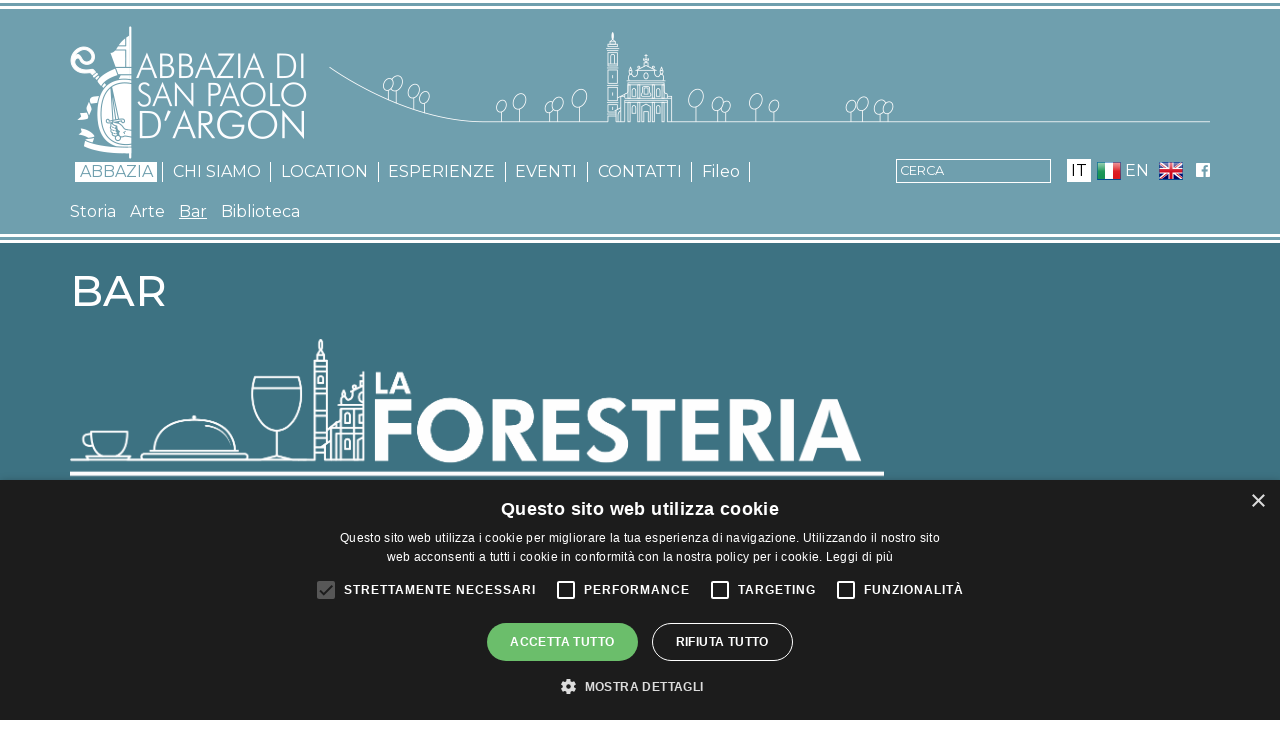

--- FILE ---
content_type: text/html; charset=UTF-8
request_url: https://www.fileo.it/abbazia/abbazia/bar
body_size: 11531
content:
<!DOCTYPE html>
<html lang="it" dir="ltr">
  <head>
  
<!-- Google Tag Manager -->
<script>(function(w,d,s,l,i){w[l]=w[l]||[];w[l].push({'gtm.start':
new Date().getTime(),event:'gtm.js'});var f=d.getElementsByTagName(s)[0],
j=d.createElement(s),dl=l!='dataLayer'?'&l='+l:'';j.async=true;j.src=
'https://www.googletagmanager.com/gtm.js?id='+i+dl;f.parentNode.insertBefore(j,f);
})(window,document,'script','dataLayer','GTM-P8PWM7P');</script>
<!-- End Google Tag Manager -->
  
    <meta charset="utf-8" />
<meta name="Generator" content="Drupal 8 (https://www.drupal.org)" />
<meta name="MobileOptimized" content="width" />
<meta name="HandheldFriendly" content="true" />
<meta name="viewport" content="width=device-width, initial-scale=1, shrink-to-fit=no" />
<meta http-equiv="x-ua-compatible" content="ie=edge" />
<link rel="alternate" hreflang="it" href="https://www.fileo.it/abbazia/abbazia/bar" />
<link rel="alternate" hreflang="en" href="https://www.fileo.it/en/abbey/abbey/bar" />
<link rel="canonical" href="/abbazia/abbazia/bar" />
<link rel="shortlink" href="/node/490" />
<link rel="revision" href="/abbazia/abbazia/bar" />

    <title>Bar | Abbazia di San Paolo d&#039;Argon</title>
    <link rel="stylesheet" href="/core/modules/system/css/components/ajax-progress.module.css?ru6g92" media="all" />
<link rel="stylesheet" href="/core/modules/system/css/components/align.module.css?ru6g92" media="all" />
<link rel="stylesheet" href="/core/modules/system/css/components/autocomplete-loading.module.css?ru6g92" media="all" />
<link rel="stylesheet" href="/core/modules/system/css/components/fieldgroup.module.css?ru6g92" media="all" />
<link rel="stylesheet" href="/core/modules/system/css/components/container-inline.module.css?ru6g92" media="all" />
<link rel="stylesheet" href="/core/modules/system/css/components/clearfix.module.css?ru6g92" media="all" />
<link rel="stylesheet" href="/core/modules/system/css/components/details.module.css?ru6g92" media="all" />
<link rel="stylesheet" href="/core/modules/system/css/components/hidden.module.css?ru6g92" media="all" />
<link rel="stylesheet" href="/core/modules/system/css/components/item-list.module.css?ru6g92" media="all" />
<link rel="stylesheet" href="/core/modules/system/css/components/js.module.css?ru6g92" media="all" />
<link rel="stylesheet" href="/core/modules/system/css/components/nowrap.module.css?ru6g92" media="all" />
<link rel="stylesheet" href="/core/modules/system/css/components/position-container.module.css?ru6g92" media="all" />
<link rel="stylesheet" href="/core/modules/system/css/components/progress.module.css?ru6g92" media="all" />
<link rel="stylesheet" href="/core/modules/system/css/components/reset-appearance.module.css?ru6g92" media="all" />
<link rel="stylesheet" href="/core/modules/system/css/components/resize.module.css?ru6g92" media="all" />
<link rel="stylesheet" href="/core/modules/system/css/components/sticky-header.module.css?ru6g92" media="all" />
<link rel="stylesheet" href="/core/modules/system/css/components/system-status-counter.css?ru6g92" media="all" />
<link rel="stylesheet" href="/core/modules/system/css/components/system-status-report-counters.css?ru6g92" media="all" />
<link rel="stylesheet" href="/core/modules/system/css/components/system-status-report-general-info.css?ru6g92" media="all" />
<link rel="stylesheet" href="/core/modules/system/css/components/tabledrag.module.css?ru6g92" media="all" />
<link rel="stylesheet" href="/core/modules/system/css/components/tablesort.module.css?ru6g92" media="all" />
<link rel="stylesheet" href="/core/modules/system/css/components/tree-child.module.css?ru6g92" media="all" />
<link rel="stylesheet" href="/core/modules/views/css/views.module.css?ru6g92" media="all" />
<link rel="stylesheet" href="/sites/all/modules/back_to_top/css/back_to_top.css?ru6g92" media="all" />
<link rel="stylesheet" href="/sites/all/modules/better_exposed_filters/css/better_exposed_filters.css?ru6g92" media="all" />
<link rel="stylesheet" href="/sites/all/modules/cheeseburger_menu/css/cheeseburger_menu.css?ru6g92" media="all" />
<link rel="stylesheet" href="/sites/all/themes/bootstrap_barrio/css/components/node.css?ru6g92" media="all" />
<link rel="stylesheet" href="/sites/all/themes/bootstrap_sass/css/style.css?ru6g92" media="all" />
<link rel="stylesheet" href="/sites/all/themes/bootstrap_sass/css/jquery.flipster.min.css?ru6g92" media="all" />
<link rel="stylesheet" href="/sites/all/themes/bootstrap_barrio/css/components/form.css?ru6g92" media="all" />
<link rel="stylesheet" href="//use.fontawesome.com/releases/v5.7.2/css/all.css" media="all" />



<script type="text/javascript" charset="UTF-8" src="//cdn.cookie-script.com/s/a6ad389336b7826ff1cc18c4bf20e1c0.js"></script>


    <script type="application/json" data-drupal-selector="drupal-settings-json">{"path":{"baseUrl":"\/","scriptPath":null,"pathPrefix":"","currentPath":"node\/490","currentPathIsAdmin":false,"isFront":false,"currentLanguage":"it"},"pluralDelimiter":"\u0003","ajaxPageState":{"libraries":"back_to_top\/back_to_top_icon,back_to_top\/back_to_top_js,better_exposed_filters\/auto_submit,better_exposed_filters\/general,bootstrap_barrio\/fontawesome,bootstrap_barrio\/form,bootstrap_barrio\/global-styling,bootstrap_barrio\/links,bootstrap_barrio\/node,bootstrap_sass\/global-styling,cheeseburger_menu\/cheeseburger_menu,cheeseburger_menu\/cheeseburger_menu.css,cheeseburger_menu\/cheeseburger_menu.js,core\/html5shiv,parallax_bg\/parallax_bg,system\/base,views\/views.ajax,views\/views.module","theme":"bootstrap_sass","theme_token":null},"ajaxTrustedUrl":{"\/cerca-abbazia":true},"back_to_top":{"back_to_top_button_trigger":100,"back_to_top_prevent_on_mobile":true,"back_to_top_prevent_in_admin":false,"back_to_top_button_type":"image","back_to_top_button_text":"Back to top"},"parallax_bg":[{"selector":".wrapper-header","position":"50%","speed":"0.3"}],"views":{"ajax_path":"\/views\/ajax","ajaxViews":{"views_dom_id:654b90ec46e8a2d6f2b301d7701895c0af7887c96f79a93544794571b89aab21":{"view_name":"figli","view_display_id":"block_7","view_args":"490","view_path":"\/abbazia\/abbazia\/bar","view_base_path":null,"view_dom_id":"654b90ec46e8a2d6f2b301d7701895c0af7887c96f79a93544794571b89aab21","pager_element":0}}},"collapsibleMenu":1,"interactiveParentMenu":0,"headerHeight":"0","instant_show":true,"headerPadding":0,"breakpoints":[],"activeBreakpoints":[],"user":{"uid":0,"permissionsHash":"932be089b4fbbec9d53d518150d4c89b2aeb5639e340daffd58e93b3427cf092"}}</script>

<!--[if lte IE 8]>
<script src="/core/assets/vendor/html5shiv/html5shiv.min.js?v=3.7.3"></script>
<![endif]-->
<script src="/core/assets/vendor/domready/ready.min.js?v=1.0.8"></script>
<script src="/core/assets/vendor/jquery/jquery.min.js?v=3.2.1"></script>
<script src="/core/misc/drupalSettingsLoader.js?v=8.6.10"></script>
<script src="/sites/default/files/languages/it_YRov4xzZsdtr2SowHN3v2G6j6-RuA2bayskzsrN9_IY.js?ru6g92"></script>
<script src="/core/misc/drupal.js?v=8.6.10"></script>
<script src="/core/misc/drupal.init.js?v=8.6.10"></script>
<script src="/sites/all/themes/bootstrap_sass/js/popper.min.js?v=8.6.10"></script>
<script src="/sites/all/themes/bootstrap_sass/js/bootstrap.min.js?v=8.6.10"></script>
<script src="/sites/all/themes/bootstrap_sass/js/global.js?v=8.6.10"></script>
<script src="/sites/all/themes/bootstrap_sass/js/toggle.js?v=8.6.10"></script>
<script src="/sites/all/themes/bootstrap_sass/js/jquery.flipster.min.js?v=8.6.10"></script>


  </head>
  <body class="layout-no-sidebars page-node-490 path-node node--type-pagina" >
  <!-- Google Tag Manager (noscript) -->
<noscript><iframe src="https://www.googletagmanager.com/ns.html?id=GTM-P8PWM7P"
height="0" width="0" style="display:none;visibility:hidden"></iframe></noscript>
<!-- End Google Tag Manager (noscript) -->
<div class="conttot 
  
        
    padre106

  
    padre106

  
    padre106

  
    padre106



  
">

    <a href="#main-content" class="visually-hidden focusable skip-link">
      Salta al contenuto principale
    </a>
    
      <div class="dialog-off-canvas-main-canvas" data-off-canvas-main-canvas>
    

<div class="hamburger">
  <section class="region region-hamburger">
    <div id="block-cheeseburgermenu" class="block block-cheeseburger-menu block-cheesebuger-menu-block">
  
    
      <div class="content">
      <div class="cheeseburger-menu__trigger"></div><div class="cheeseburger-menu__wrapper"><div class="cheeseburger-menu__navigation">
    <ul class="cheeseburger-menu__navigation-list">
                    <li class="cheeseburger-menu__navigation-list-item cheeseburger-menu__navigation-list-item--main" data-drupal-selector="cheeseburger-menu--main">
                            <span>Menu</span>
                        </li>
            </ul>
</div>

<div class="cheeseburger-menu__menus">

<div class="cheeseburger-menu__menu cheeseburger-menu__menu--main"
     data-drupal-selector="cheeseburger-menu--main">
    <span class="cheeseburger-menu__menu-list-trigger"></span>
            <div class="cheeseburger-menu__menu-title">Menu</div>
        <ul class="cheeseburger-menu__menu-list">
                                                                                            <li class="cheeseburger-menu__menu-list-item ">
                                <a href="/"
                   class="cheeseburger-menu__menu-list-item-link ">Home</a>
                        
            </li>
        


                                                                                <li class="cheeseburger-menu__menu-list-item cheeseburger-menu__menu-list-item--parent cheeseburger-menu__menu-list-item--expanded ">
                                <span class="cheeseburger-menu__menu-list-item-link cheeseburger-menu__menu-list-item-link--span ">Abbazia</span>
                                <ul>
                                                                                                                                            <li class="cheeseburger-menu__menu-list-item cheeseburger-menu__menu-list-item--child cheeseburger-menu__menu-list-item--expanded ">
                
                                <a href="/abbazia/abbazia"
                   class="cheeseburger-menu__menu-list-item-link ">Abbazia</a>
                                <ul>
                                                                                                                                                <li class="cheeseburger-menu__menu-list-item cheeseburger-menu__menu-list-item--child ">
                
                                <a href="/abbazia/abbazia/storia"
                   class="cheeseburger-menu__menu-list-item-link ">Storia</a>
                        
                </li>

                                                                                                                                                <li class="cheeseburger-menu__menu-list-item cheeseburger-menu__menu-list-item--child ">
                
                                <a href="/abbazia/abbazia/arte"
                   class="cheeseburger-menu__menu-list-item-link ">Arte</a>
                        
                </li>

                                                                                                                                                <li class="cheeseburger-menu__menu-list-item cheeseburger-menu__menu-list-item--child active">
                
                                <a href="/abbazia/abbazia/bar"
                   class="cheeseburger-menu__menu-list-item-link active">Bar</a>
                        
                </li>

                                                                                                                                                <li class="cheeseburger-menu__menu-list-item cheeseburger-menu__menu-list-item--child ">
                
                                <a href="/abbazia/abbazia/biblioteca"
                   class="cheeseburger-menu__menu-list-item-link ">Biblioteca</a>
                        
                </li>

                    </ul>
    
                </li>

                                                                                                                                            <li class="cheeseburger-menu__menu-list-item cheeseburger-menu__menu-list-item--child cheeseburger-menu__menu-list-item--expanded ">
                
                                <a href="/abbazia/chi-siamo"
                   class="cheeseburger-menu__menu-list-item-link ">Chi siamo</a>
                                <ul>
                                                                                                                                                <li class="cheeseburger-menu__menu-list-item cheeseburger-menu__menu-list-item--child ">
                
                                <a href="/abbazia/chi-siamo/dicono-di-noi"
                   class="cheeseburger-menu__menu-list-item-link ">Dicono di noi</a>
                        
                </li>

                    </ul>
    
                </li>

                                                                                                                                            <li class="cheeseburger-menu__menu-list-item cheeseburger-menu__menu-list-item--child cheeseburger-menu__menu-list-item--expanded ">
                
                                <a href="/abbazia/location"
                   class="cheeseburger-menu__menu-list-item-link ">Location</a>
                                <ul>
                                                                                                                                                <li class="cheeseburger-menu__menu-list-item cheeseburger-menu__menu-list-item--child ">
                
                                <a href="/abbazia/location/matrimoni-e-cerimonie-religiose"
                   class="cheeseburger-menu__menu-list-item-link ">Matrimoni e cerimonie religiose</a>
                        
                </li>

                                                                                                                                                <li class="cheeseburger-menu__menu-list-item cheeseburger-menu__menu-list-item--child ">
                
                                <a href="/abbazia/location/ritiri-spirituali"
                   class="cheeseburger-menu__menu-list-item-link ">Ritiri spirituali</a>
                        
                </li>

                                                                                                                                                <li class="cheeseburger-menu__menu-list-item cheeseburger-menu__menu-list-item--child ">
                
                                <a href="/abbazia/location/business-e-convegni"
                   class="cheeseburger-menu__menu-list-item-link ">Business e convegni</a>
                        
                </li>

                                                                                                                                                <li class="cheeseburger-menu__menu-list-item cheeseburger-menu__menu-list-item--child ">
                
                                <a href="/abbazia/location/mostre-e-spettacoli"
                   class="cheeseburger-menu__menu-list-item-link ">Mostre e spettacoli</a>
                        
                </li>

                                                                                                                                                <li class="cheeseburger-menu__menu-list-item cheeseburger-menu__menu-list-item--child ">
                
                                <a href="/abbazia/location/set-e-shooting"
                   class="cheeseburger-menu__menu-list-item-link ">Set &amp; Shooting</a>
                        
                </li>

                                                                                                                                                <li class="cheeseburger-menu__menu-list-item cheeseburger-menu__menu-list-item--child ">
                
                                <a href="/abbazia/location/prenota-il-tuo-evento"
                   class="cheeseburger-menu__menu-list-item-link ">Prenota il tuo evento</a>
                        
                </li>

                    </ul>
    
                </li>

                                                                                                                                            <li class="cheeseburger-menu__menu-list-item cheeseburger-menu__menu-list-item--child cheeseburger-menu__menu-list-item--expanded ">
                
                                <a href="/home/labbazia/esperienze"
                   class="cheeseburger-menu__menu-list-item-link ">Esperienze</a>
                                <ul>
                                                                                                                                            <li class="cheeseburger-menu__menu-list-item cheeseburger-menu__menu-list-item--child cheeseburger-menu__menu-list-item--expanded ">
                
                                <a href="/abbazia/esperienze/visite-guidate"
                   class="cheeseburger-menu__menu-list-item-link ">Visite guidate</a>
                                <ul>
                                                                                                                                                <li class="cheeseburger-menu__menu-list-item cheeseburger-menu__menu-list-item--child ">
                
                                <a href="/abbazia/esperienze/visite-guidate/visita-guidata-19102025"
                   class="cheeseburger-menu__menu-list-item-link ">Guided tour - 19.10.2025</a>
                        
                </li>

                                                                                                                                                <li class="cheeseburger-menu__menu-list-item cheeseburger-menu__menu-list-item--child ">
                
                                <a href="/abbazia/esperienze/visite-guidate/visita-guidata-01022025"
                   class="cheeseburger-menu__menu-list-item-link ">Visita Guidata - 01.02.2025</a>
                        
                </li>

                                                                                                                                                <li class="cheeseburger-menu__menu-list-item cheeseburger-menu__menu-list-item--child ">
                
                                <a href="/abbazia/esperienze/visite-guidate/visita-guidata-01092024"
                   class="cheeseburger-menu__menu-list-item-link ">Visita Guidata - 01.09.2024</a>
                        
                </li>

                                                                                                                                                <li class="cheeseburger-menu__menu-list-item cheeseburger-menu__menu-list-item--child ">
                
                                <a href="/abbazia/esperienze/visite-guidate/visita-guidata-01112025"
                   class="cheeseburger-menu__menu-list-item-link ">Visita Guidata - 01.11.2025</a>
                        
                </li>

                                                                                                                                                <li class="cheeseburger-menu__menu-list-item cheeseburger-menu__menu-list-item--child ">
                
                                <a href="/abbazia/esperienze/visite-guidate/visita-guidata-02062024"
                   class="cheeseburger-menu__menu-list-item-link ">Visita Guidata - 02.06.2024</a>
                        
                </li>

                                                                                                                                                <li class="cheeseburger-menu__menu-list-item cheeseburger-menu__menu-list-item--child ">
                
                                <a href="/abbazia/esperienze/visite-guidate/visita-guidata-03032024"
                   class="cheeseburger-menu__menu-list-item-link ">Visita Guidata - 03.03.2024</a>
                        
                </li>

                                                                                                                                                <li class="cheeseburger-menu__menu-list-item cheeseburger-menu__menu-list-item--child ">
                
                                <a href="/abbazia/esperienze/visite-guidate/visita-guidata-03112024"
                   class="cheeseburger-menu__menu-list-item-link ">Visita Guidata - 03.11.2024</a>
                        
                </li>

                                                                                                                                                <li class="cheeseburger-menu__menu-list-item cheeseburger-menu__menu-list-item--child ">
                
                                <a href="/abbazia/esperienze/visite-guidate/visita-guidata-04022024"
                   class="cheeseburger-menu__menu-list-item-link ">Visita Guidata - 04.02.2024</a>
                        
                </li>

                                                                                                                                                <li class="cheeseburger-menu__menu-list-item cheeseburger-menu__menu-list-item--child ">
                
                                <a href="/abbazia/esperienze/visite-guidate/visita-guidata-05102025"
                   class="cheeseburger-menu__menu-list-item-link ">Visita Guidata - 05.10.2025</a>
                        
                </li>

                                                                                                                                                <li class="cheeseburger-menu__menu-list-item cheeseburger-menu__menu-list-item--child ">
                
                                <a href="/abbazia/esperienze/visite-guidate/visita-guidata-06102024"
                   class="cheeseburger-menu__menu-list-item-link ">Visita Guidata - 06.10.2024</a>
                        
                </li>

                                                                                                                                                <li class="cheeseburger-menu__menu-list-item cheeseburger-menu__menu-list-item--child ">
                
                                <a href="/abbazia/esperienze/visite-guidate/visita-guidata-07022026"
                   class="cheeseburger-menu__menu-list-item-link ">Visita Guidata - 07.02.2026</a>
                        
                </li>

                                                                                                                                                <li class="cheeseburger-menu__menu-list-item cheeseburger-menu__menu-list-item--child ">
                
                                <a href="/abbazia/esperienze/visite-guidate/visita-guidata-07042024"
                   class="cheeseburger-menu__menu-list-item-link ">Visita Guidata - 07.04.2024</a>
                        
                </li>

                                                                                                                                                <li class="cheeseburger-menu__menu-list-item cheeseburger-menu__menu-list-item--child ">
                
                                <a href="/abbazia/esperienze/visite-guidate/visita-guidata-07092025"
                   class="cheeseburger-menu__menu-list-item-link ">Visita Guidata - 07.09.2025</a>
                        
                </li>

                                                                                                                                                <li class="cheeseburger-menu__menu-list-item cheeseburger-menu__menu-list-item--child ">
                
                                <a href="/abbazia/esperienze/visite-guidate/visita-guidata-15092024"
                   class="cheeseburger-menu__menu-list-item-link ">Visita Guidata - 15.09.2024</a>
                        
                </li>

                                                                                                                                                <li class="cheeseburger-menu__menu-list-item cheeseburger-menu__menu-list-item--child ">
                
                                <a href="/abbazia/esperienze/visite-guidate/visita-guidata-15122024"
                   class="cheeseburger-menu__menu-list-item-link ">Visita Guidata - 15.12.2024</a>
                        
                </li>

                                                                                                                                                <li class="cheeseburger-menu__menu-list-item cheeseburger-menu__menu-list-item--child ">
                
                                <a href="/abbazia/esperienze/visite-guidate/visita-guidata-16022025"
                   class="cheeseburger-menu__menu-list-item-link ">Visita Guidata - 16.02.2025</a>
                        
                </li>

                                                                                                                                                <li class="cheeseburger-menu__menu-list-item cheeseburger-menu__menu-list-item--child ">
                
                                <a href="/abbazia/esperienze/visite-guidate/visita-guidata-16112025"
                   class="cheeseburger-menu__menu-list-item-link ">Visita Guidata - 16.11.2025</a>
                        
                </li>

                                                                                                                                                <li class="cheeseburger-menu__menu-list-item cheeseburger-menu__menu-list-item--child ">
                
                                <a href="/abbazia/esperienze/visite-guidate/visita-guidata-18012026"
                   class="cheeseburger-menu__menu-list-item-link ">Visita Guidata - 18.01.2026</a>
                        
                </li>

                                                                                                                                                <li class="cheeseburger-menu__menu-list-item cheeseburger-menu__menu-list-item--child ">
                
                                <a href="/abbazia/esperienze/visite-guidate/visita-guidata-20102024"
                   class="cheeseburger-menu__menu-list-item-link ">Visita Guidata - 20.10.2024</a>
                        
                </li>

                                                                                                                                                <li class="cheeseburger-menu__menu-list-item cheeseburger-menu__menu-list-item--child ">
                
                                <a href="/abbazia/esperienze/visite-guidate/visita-guidata-con-aperitivo-24052024-ore-1800"
                   class="cheeseburger-menu__menu-list-item-link ">Visita Guidata - 24.05.2024</a>
                        
                </li>

                                                                                                                                                <li class="cheeseburger-menu__menu-list-item cheeseburger-menu__menu-list-item--child ">
                
                                <a href="/abbazia/esperienze/visite-guidate/visita-guidata-28042024"
                   class="cheeseburger-menu__menu-list-item-link ">Visita Guidata - 28.04.2024</a>
                        
                </li>

                                                                                                                                                <li class="cheeseburger-menu__menu-list-item cheeseburger-menu__menu-list-item--child ">
                
                                <a href="/visita-guidata-gratuita-15102023"
                   class="cheeseburger-menu__menu-list-item-link ">Visita Guidata gratuita - 15.10.2023</a>
                        
                </li>

                                                                                                                                                <li class="cheeseburger-menu__menu-list-item cheeseburger-menu__menu-list-item--child ">
                
                                <a href="/visita-guidata-gratuita-17122023"
                   class="cheeseburger-menu__menu-list-item-link ">Visita Guidata gratuita - 17.12.2023</a>
                        
                </li>

                                                                                                                                                <li class="cheeseburger-menu__menu-list-item cheeseburger-menu__menu-list-item--child ">
                
                                <a href="/abbazia/esperienze/visite-guidate/visita-guidata-gratuita-18022024"
                   class="cheeseburger-menu__menu-list-item-link ">Visita Guidata gratuita - 18.02.2024</a>
                        
                </li>

                                                                                                                                                <li class="cheeseburger-menu__menu-list-item cheeseburger-menu__menu-list-item--child ">
                
                                <a href="/visita-guidata-gratuita-19112023"
                   class="cheeseburger-menu__menu-list-item-link ">Visita Guidata gratuita - 19.11.2023</a>
                        
                </li>

                                                                                                                                                <li class="cheeseburger-menu__menu-list-item cheeseburger-menu__menu-list-item--child ">
                
                                <a href="/abbazia/esperienze/visite-guidate/visita-guidata-gratuita-21012024"
                   class="cheeseburger-menu__menu-list-item-link ">Visita Guidata gratuita - 21.01.2024</a>
                        
                </li>

                                                                                                                                                <li class="cheeseburger-menu__menu-list-item cheeseburger-menu__menu-list-item--child ">
                
                                <a href="/abbazia/esperienze/visite-guidate/visita-guidata-gratuita-17032024"
                   class="cheeseburger-menu__menu-list-item-link ">Visita Guidata gratuita</a>
                        
                </li>

                    </ul>
    
                </li>

                                                                                                                                                <li class="cheeseburger-menu__menu-list-item cheeseburger-menu__menu-list-item--child ">
                
                                <a href="/abbazia/esperienze/laboratori"
                   class="cheeseburger-menu__menu-list-item-link ">Laboratori</a>
                        
                </li>

                    </ul>
    
                </li>

                                                                                                                                            <li class="cheeseburger-menu__menu-list-item cheeseburger-menu__menu-list-item--child cheeseburger-menu__menu-list-item--expanded ">
                
                                <a href="/abbazia/location/eventi"
                   class="cheeseburger-menu__menu-list-item-link ">Eventi</a>
                                <ul>
                                                                                                                                            <li class="cheeseburger-menu__menu-list-item cheeseburger-menu__menu-list-item--child cheeseburger-menu__menu-list-item--expanded ">
                
                                <a href="/abbazia/eventi/eventi-abbazia"
                   class="cheeseburger-menu__menu-list-item-link ">Eventi abbazia</a>
                                <ul>
                                                                                                                                                <li class="cheeseburger-menu__menu-list-item cheeseburger-menu__menu-list-item--child ">
                
                                <a href="/abbazia/eventi/eventi-abbazia/antonio-cifrondi-novita-e-aggiornamenti"
                   class="cheeseburger-menu__menu-list-item-link ">ANTONIO CIFRONDI: novità e aggiornamenti</a>
                        
                </li>

                                                                                                                                                <li class="cheeseburger-menu__menu-list-item cheeseburger-menu__menu-list-item--child ">
                
                                <a href="/abbazia/eventi/eventi-abbazia/antonio-cifrondi"
                   class="cheeseburger-menu__menu-list-item-link ">Antonio Cifrondi</a>
                        
                </li>

                                                                                                                                                <li class="cheeseburger-menu__menu-list-item cheeseburger-menu__menu-list-item--child ">
                
                                <a href="/Watson"
                   class="cheeseburger-menu__menu-list-item-link ">Bobby Watson in concerto</a>
                        
                </li>

                                                                                                                                                <li class="cheeseburger-menu__menu-list-item cheeseburger-menu__menu-list-item--child ">
                
                                <a href="/abbazia/eventi/eventi-abbazia/flea-market-christmas-edition"
                   class="cheeseburger-menu__menu-list-item-link ">FLEA MARKET &quot;Christmas Edition&quot;</a>
                        
                </li>

                                                                                                                                                <li class="cheeseburger-menu__menu-list-item cheeseburger-menu__menu-list-item--child ">
                
                                <a href="/abbazia/eventi/eventi-abbazia/flea-market-christmas-edition-0"
                   class="cheeseburger-menu__menu-list-item-link ">FLEA MARKET &quot;Christmas Edition&quot;</a>
                        
                </li>

                                                                                                                                                <li class="cheeseburger-menu__menu-list-item cheeseburger-menu__menu-list-item--child ">
                
                                <a href="/abbazia/eventi/eventi-abbazia/festa-di-carnevale-con-dj"
                   class="cheeseburger-menu__menu-list-item-link ">Festa di Carnevale con DJ</a>
                        
                </li>

                                                                                                                                                <li class="cheeseburger-menu__menu-list-item cheeseburger-menu__menu-list-item--child ">
                
                                <a href="/abbazia/eventi/eventi-abbazia/il-cammino-di-carlo-magno-provincia-di-bergamo"
                   class="cheeseburger-menu__menu-list-item-link ">Il Cammino di Carlo Magno in Provincia di Bergamo</a>
                        
                </li>

                                                                                                                                            <li class="cheeseburger-menu__menu-list-item cheeseburger-menu__menu-list-item--child cheeseburger-menu__menu-list-item--expanded ">
                
                                <a href="/inabbazia2022"
                   class="cheeseburger-menu__menu-list-item-link ">InAbbazia2022</a>
                                <ul>
                                                                                                                                                <li class="cheeseburger-menu__menu-list-item cheeseburger-menu__menu-list-item--child ">
                
                                <a href="/inabbazia2022/ven"
                   class="cheeseburger-menu__menu-list-item-link ">InAbbazia - Venerdì</a>
                        
                </li>

                                                                                                                                                <li class="cheeseburger-menu__menu-list-item cheeseburger-menu__menu-list-item--child ">
                
                                <a href="/inabbazia2022/sab"
                   class="cheeseburger-menu__menu-list-item-link ">InAbbazia - Sabato</a>
                        
                </li>

                                                                                                                                                <li class="cheeseburger-menu__menu-list-item cheeseburger-menu__menu-list-item--child ">
                
                                <a href="/inabbazia2022/dom"
                   class="cheeseburger-menu__menu-list-item-link ">InAbbazia - Domenica</a>
                        
                </li>

                    </ul>
    
                </li>

                                                                                                                                                <li class="cheeseburger-menu__menu-list-item cheeseburger-menu__menu-list-item--child ">
                
                                <a href="/abbazia/eventi/eventi-abbazia/la-delle-sorelle-6-suite-di-bach-6-tappe"
                   class="cheeseburger-menu__menu-list-item-link ">La via delle sorelle. 6 suite di Bach per 6 tappe</a>
                        
                </li>

                                                                                                                                                <li class="cheeseburger-menu__menu-list-item cheeseburger-menu__menu-list-item--child ">
                
                                <a href="/abbazia/eventi/eventi-abbazia/leredita-di-san-benedetto-san-paolo-dargon"
                   class="cheeseburger-menu__menu-list-item-link ">L’EREDITA’ DI SAN BENEDETTO A SAN PAOLO D’ARGON</a>
                        
                </li>

                                                                                                                                                <li class="cheeseburger-menu__menu-list-item cheeseburger-menu__menu-list-item--child ">
                
                                <a href="/abbazia/eventi/eventi-abbazia/mercatino-di-natale-flea-market"
                   class="cheeseburger-menu__menu-list-item-link ">Mercatino di Natale FLEA Market</a>
                        
                </li>

                                                                                                                                            <li class="cheeseburger-menu__menu-list-item cheeseburger-menu__menu-list-item--child cheeseburger-menu__menu-list-item--expanded ">
                
                                <a href="/abbazia/eventi/eventi-abbazia/shooting-walk-dal-15-al-29-ottobre"
                   class="cheeseburger-menu__menu-list-item-link ">Shooting the Walk - dal 15 al 29 Ottobre</a>
                                <ul>
                                                                                                                                                <li class="cheeseburger-menu__menu-list-item cheeseburger-menu__menu-list-item--child ">
                
                                <a href="/abbazia/eventi/eventi-abbazia/shooting-walk-dal-15-al-29-ottobre/inaugurazione-shooting-walk"
                   class="cheeseburger-menu__menu-list-item-link ">Inaugurazione Shooting the walk</a>
                        
                </li>

                    </ul>
    
                </li>

                    </ul>
    
                </li>

                                                                                                                                            <li class="cheeseburger-menu__menu-list-item cheeseburger-menu__menu-list-item--child cheeseburger-menu__menu-list-item--expanded ">
                
                                <a href="/abbazia/eventi/eventi-territorio"
                   class="cheeseburger-menu__menu-list-item-link ">Eventi territorio</a>
                                <ul>
                                                                                                                                                <li class="cheeseburger-menu__menu-list-item cheeseburger-menu__menu-list-item--child ">
                
                                <a href="/abbazia/eventi/eventi-territorio/argon-fabula"
                   class="cheeseburger-menu__menu-list-item-link ">Argon in fabula</a>
                        
                </li>

                                                                                                                                                <li class="cheeseburger-menu__menu-list-item cheeseburger-menu__menu-list-item--child ">
                
                                <a href="/abbazia/eventi/eventi-territorio/teacher-life-skills"
                   class="cheeseburger-menu__menu-list-item-link ">TEACHER LIFE SKILLS</a>
                        
                </li>

                                                                                                                                                <li class="cheeseburger-menu__menu-list-item cheeseburger-menu__menu-list-item--child ">
                
                                <a href="/abbazia/eventi/eventi-territorio/veleggiando-verso-il-futuro"
                   class="cheeseburger-menu__menu-list-item-link ">Veleggiando verso il futuro</a>
                        
                </li>

                    </ul>
    
                </li>

                    </ul>
    
                </li>

                                                                                                                                            <li class="cheeseburger-menu__menu-list-item cheeseburger-menu__menu-list-item--child cheeseburger-menu__menu-list-item--expanded ">
                
                                <a href="/abbazia/contatti"
                   class="cheeseburger-menu__menu-list-item-link ">Contatti</a>
                                <ul>
                                                                                                                                                <li class="cheeseburger-menu__menu-list-item cheeseburger-menu__menu-list-item--child ">
                
                                <a href="/abbazia/contatti/dove-siamo"
                   class="cheeseburger-menu__menu-list-item-link ">Dove siamo</a>
                        
                </li>

                                                                                                                                                <li class="cheeseburger-menu__menu-list-item cheeseburger-menu__menu-list-item--child ">
                
                                <a href="/abbazia/contatti/il-colle-di-san-paolo-dargon"
                   class="cheeseburger-menu__menu-list-item-link ">I Colli di San Paolo d&#039;Argon</a>
                        
                </li>

                    </ul>
    
                </li>

                                                                                                                                                <li class="cheeseburger-menu__menu-list-item cheeseburger-menu__menu-list-item--child ">
                
                                <a href="/fileo"
                   class="cheeseburger-menu__menu-list-item-link ">Fileo</a>
                        
                </li>

                    </ul>
    
            </li>
        


                                                                                <li class="cheeseburger-menu__menu-list-item ">
                                <a href="/contatti"
                   class="cheeseburger-menu__menu-list-item-link ">Contatti</a>
                        
            </li>
        


                                                                                <li class="cheeseburger-menu__menu-list-item cheeseburger-menu__menu-list-item--parent cheeseburger-menu__menu-list-item--expanded ">
                                <span class="cheeseburger-menu__menu-list-item-link cheeseburger-menu__menu-list-item-link--span ">Fileo</span>
                                <ul>
                                                                                                                                            <li class="cheeseburger-menu__menu-list-item cheeseburger-menu__menu-list-item--child cheeseburger-menu__menu-list-item--expanded ">
                
                                <a href="/fileo/ricerca"
                   class="cheeseburger-menu__menu-list-item-link ">Ricerca</a>
                                <ul>
                                                                                                                                            <li class="cheeseburger-menu__menu-list-item cheeseburger-menu__menu-list-item--child cheeseburger-menu__menu-list-item--expanded ">
                
                                <a href="/fileo/ricerca/presentazioni-e-pubblicazioni"
                   class="cheeseburger-menu__menu-list-item-link ">Presentazioni e pubblicazioni GIUSTO</a>
                                <ul>
                                                                                                                                                <li class="cheeseburger-menu__menu-list-item cheeseburger-menu__menu-list-item--child ">
                
                                <a href="/fileo/ricerca/presentazioni-e-pubblicazioni-giusto/esrea-2022"
                   class="cheeseburger-menu__menu-list-item-link ">ESREA 2022</a>
                        
                </li>

                                                                                                                                                <li class="cheeseburger-menu__menu-list-item cheeseburger-menu__menu-list-item--child ">
                
                                <a href="/fileo/ricerca/presentazioni-e-pubblicazioni-giusto/le-migrazioni-come-sorprendenti-orditi-celesti"
                   class="cheeseburger-menu__menu-list-item-link ">Le migrazioni come sorprendenti orditi celesti</a>
                        
                </li>

                                                                                                                                                <li class="cheeseburger-menu__menu-list-item cheeseburger-menu__menu-list-item--child ">
                
                                <a href="/fileo/ricerca/presentazioni-e-pubblicazioni-giusto/moltime-il-teatro-servizio-dellalterita"
                   class="cheeseburger-menu__menu-list-item-link ">MoltiMe. Il teatro a servizio dell’alterità</a>
                        
                </li>

                                                                                                                                                <li class="cheeseburger-menu__menu-list-item cheeseburger-menu__menu-list-item--child ">
                
                                <a href="/fileo/ricerca/presentazioni-e-pubblicazioni-giusto/re-encountering-oneself-moltime-theatre"
                   class="cheeseburger-menu__menu-list-item-link ">Re-encountering oneself. The MoltiMe theatre experience</a>
                        
                </li>

                                                                                                                                                <li class="cheeseburger-menu__menu-list-item cheeseburger-menu__menu-list-item--child ">
                
                                <a href="/fileo/ricerca/presentazioni-e-pubblicazioni-giusto/presentazione-report-diritto-dasilo-2023"
                   class="cheeseburger-menu__menu-list-item-link ">Presentazione REPORT DIRITTO D&#039;ASILO 2023</a>
                        
                </li>

                    </ul>
    
                </li>

                                                                                                                                            <li class="cheeseburger-menu__menu-list-item cheeseburger-menu__menu-list-item--child cheeseburger-menu__menu-list-item--expanded ">
                
                                <a href="/fileo/ricerca/proposte-di-lettura-bambini-ragazzi-adulti"
                   class="cheeseburger-menu__menu-list-item-link ">Proposte di lettura per bambini, ragazzi, adulti</a>
                                <ul>
                                                                                                                                                <li class="cheeseburger-menu__menu-list-item cheeseburger-menu__menu-list-item--child ">
                
                                <a href="/fileo/ricerca/proposte-di-lettura-bambini-ragazzi-adulti/proposte-libri-adulti"
                   class="cheeseburger-menu__menu-list-item-link ">Proposte libri per adulti</a>
                        
                </li>

                                                                                                                                                <li class="cheeseburger-menu__menu-list-item cheeseburger-menu__menu-list-item--child ">
                
                                <a href="/fileo/ricerca/proposte-di-lettura-bambini-ragazzi-adulti/proposte-libri-bambini"
                   class="cheeseburger-menu__menu-list-item-link ">Proposte libri per bambini</a>
                        
                </li>

                                                                                                                                                <li class="cheeseburger-menu__menu-list-item cheeseburger-menu__menu-list-item--child ">
                
                                <a href="/fileo/ricerca/proposte-di-lettura-bambini-ragazzi-adulti/proposte-libri-ragazzi"
                   class="cheeseburger-menu__menu-list-item-link ">Proposte libri per ragazzi</a>
                        
                </li>

                    </ul>
    
                </li>

                    </ul>
    
                </li>

                                                                                                                                            <li class="cheeseburger-menu__menu-list-item cheeseburger-menu__menu-list-item--child cheeseburger-menu__menu-list-item--expanded ">
                
                                <a href="/fileo/formazione"
                   class="cheeseburger-menu__menu-list-item-link ">Formazione</a>
                                <ul>
                                                                                                                                                <li class="cheeseburger-menu__menu-list-item cheeseburger-menu__menu-list-item--child ">
                
                                <a href="/fileo/formazione/corso-operatori-della-pastorale-migratoria"
                   class="cheeseburger-menu__menu-list-item-link ">Corso per operatori della pastorale migratoria</a>
                        
                </li>

                                                                                                                                                <li class="cheeseburger-menu__menu-list-item cheeseburger-menu__menu-list-item--child ">
                
                                <a href="/fileo/formazione/lapproccio-interculturale-di-margalit-cohen-emerique"
                   class="cheeseburger-menu__menu-list-item-link ">L&#039;approccio interculturale di Margalit Cohen Emerique</a>
                        
                </li>

                                                                                                                                            <li class="cheeseburger-menu__menu-list-item cheeseburger-menu__menu-list-item--child cheeseburger-menu__menu-list-item--expanded ">
                
                                <a href="/fileo/formazione/formazioni-gruppi"
                   class="cheeseburger-menu__menu-list-item-link ">Formazioni per Gruppi</a>
                                <ul>
                                                                                                                                                <li class="cheeseburger-menu__menu-list-item cheeseburger-menu__menu-list-item--child ">
                
                                <a href="/fileo/formazione/formazioni-gruppi/formazione-educatori-adolescenti-degli-oratori"
                   class="cheeseburger-menu__menu-list-item-link ">Formazione Educatori Adolescenti degli Oratori</a>
                        
                </li>

                                                                                                                                                <li class="cheeseburger-menu__menu-list-item cheeseburger-menu__menu-list-item--child ">
                
                                <a href="/fileo/formazione/formazioni-gruppi/formazione-migrantes-lombardia-simi"
                   class="cheeseburger-menu__menu-list-item-link ">Formazione Migrantes Lombardia - SIMI</a>
                        
                </li>

                                                                                                                                                <li class="cheeseburger-menu__menu-list-item cheeseburger-menu__menu-list-item--child ">
                
                                <a href="/fileo/formazione/formazioni-gruppi/formazione-scout"
                   class="cheeseburger-menu__menu-list-item-link ">Formazione Scout</a>
                        
                </li>

                    </ul>
    
                </li>

                    </ul>
    
                </li>

                                                                                                                                            <li class="cheeseburger-menu__menu-list-item cheeseburger-menu__menu-list-item--child cheeseburger-menu__menu-list-item--expanded ">
                
                                <a href="/fileo/narrazione"
                   class="cheeseburger-menu__menu-list-item-link ">Narrazione</a>
                                <ul>
                                                                                                                                                <li class="cheeseburger-menu__menu-list-item cheeseburger-menu__menu-list-item--child ">
                
                                <a href="/fileo/narrazione/le-scuole"
                   class="cheeseburger-menu__menu-list-item-link ">PER LE SCUOLE</a>
                        
                </li>

                                                                                                                                                <li class="cheeseburger-menu__menu-list-item cheeseburger-menu__menu-list-item--child ">
                
                                <a href="/fileo/narrazione/parrocchie-e-oratori"
                   class="cheeseburger-menu__menu-list-item-link ">Parrocchie e Oratori</a>
                        
                </li>

                                                                                                                                                <li class="cheeseburger-menu__menu-list-item cheeseburger-menu__menu-list-item--child ">
                
                                <a href="/fileo/narrazione/buone-prassi"
                   class="cheeseburger-menu__menu-list-item-link ">BUONE PRASSI</a>
                        
                </li>

                                                                                                                                            <li class="cheeseburger-menu__menu-list-item cheeseburger-menu__menu-list-item--child cheeseburger-menu__menu-list-item--expanded ">
                
                                <a href="/fileo/narrazione/calendario-multi-culturale-e-multi-religioso"
                   class="cheeseburger-menu__menu-list-item-link ">Calendario multi-culturale e multi-religioso</a>
                                <ul>
                                                                                                                                                <li class="cheeseburger-menu__menu-list-item cheeseburger-menu__menu-list-item--child ">
                
                                <a href="/fileo/narrazione/calendario-multi-culturale-e-multi-religioso/cubi-e-calendoscopio-la-cultura"
                   class="cheeseburger-menu__menu-list-item-link ">CUBI E CALENDOSCOPIO per la Cultura dell&#039;Incontro</a>
                        
                </li>

                    </ul>
    
                </li>

                                                                                                                                            <li class="cheeseburger-menu__menu-list-item cheeseburger-menu__menu-list-item--child cheeseburger-menu__menu-list-item--expanded ">
                
                                <a href="/fileo/narrazione/teatro"
                   class="cheeseburger-menu__menu-list-item-link ">Teatro</a>
                                <ul>
                                                                                                                                                <li class="cheeseburger-menu__menu-list-item cheeseburger-menu__menu-list-item--child ">
                
                                <a href="/fileo/narrazione/teatro/festival-lo-sguardo-del-gatto"
                   class="cheeseburger-menu__menu-list-item-link ">Festival &quot;Lo sguardo del gatto&quot;</a>
                        
                </li>

                                                                                                                                            <li class="cheeseburger-menu__menu-list-item cheeseburger-menu__menu-list-item--child cheeseburger-menu__menu-list-item--expanded ">
                
                                <a href="/fileo/narrazione/teatro/laboratorio-moltime"
                   class="cheeseburger-menu__menu-list-item-link ">Laboratorio MoltiMe</a>
                                <ul>
                                                                                                                                                <li class="cheeseburger-menu__menu-list-item cheeseburger-menu__menu-list-item--child ">
                
                                <a href="/fileo/narrazione/teatro/laboratorio-moltime/laboratorio-moltime-operatori"
                   class="cheeseburger-menu__menu-list-item-link ">Laboratorio MOLTIME per operatori</a>
                        
                </li>

                    </ul>
    
                </li>

                    </ul>
    
                </li>

                                                                                                                                            <li class="cheeseburger-menu__menu-list-item cheeseburger-menu__menu-list-item--child cheeseburger-menu__menu-list-item--expanded ">
                
                                <a href="/fileo/narrazione/20-giugno-giornata-mondiale-del-rifugiato-onu"
                   class="cheeseburger-menu__menu-list-item-link ">20 giugno - Giornata Mondiale del Rifugiato ONU</a>
                                <ul>
                                                                                                                                                <li class="cheeseburger-menu__menu-list-item cheeseburger-menu__menu-list-item--child ">
                
                                <a href="/fileo/narrazione/20-giugno-giornata-mondiale-del-rifugiato-onu/gmr-2021"
                   class="cheeseburger-menu__menu-list-item-link ">GMR 21</a>
                        
                </li>

                                                                                                                                                <li class="cheeseburger-menu__menu-list-item cheeseburger-menu__menu-list-item--child ">
                
                                <a href="/fileo/narrazione/20-giugno-giornata-mondiale-del-rifugiato-onu/gmr-2020"
                   class="cheeseburger-menu__menu-list-item-link ">Giornata mondiale del Rifugiato 2020</a>
                        
                </li>

                    </ul>
    
                </li>

                                                                                                                                            <li class="cheeseburger-menu__menu-list-item cheeseburger-menu__menu-list-item--child cheeseburger-menu__menu-list-item--expanded ">
                
                                <a href="/fileo/narrazione/progetti"
                   class="cheeseburger-menu__menu-list-item-link ">PROGETTI</a>
                                <ul>
                                                                                                                                            <li class="cheeseburger-menu__menu-list-item cheeseburger-menu__menu-list-item--child cheeseburger-menu__menu-list-item--expanded ">
                
                                <a href="/fileo/narrazione/progetti/da-qui-avanti"
                   class="cheeseburger-menu__menu-list-item-link ">DA QUI IN AVANTI - laboratori per giovani</a>
                                <ul>
                                                                                                                                                <li class="cheeseburger-menu__menu-list-item cheeseburger-menu__menu-list-item--child ">
                
                                <a href="/fileo/narrazione/da-qui-avanti-laboratori-giovani/workshop-giornalismo"
                   class="cheeseburger-menu__menu-list-item-link ">Workshop Giornalismo</a>
                        
                </li>

                                                                                                                                                <li class="cheeseburger-menu__menu-list-item cheeseburger-menu__menu-list-item--child ">
                
                                <a href="/fileo/narrazione/da-qui-avanti-laboratori-giovani/workshop-serigrafia"
                   class="cheeseburger-menu__menu-list-item-link ">Workshop Serigrafia</a>
                        
                </li>

                                                                                                                                                <li class="cheeseburger-menu__menu-list-item cheeseburger-menu__menu-list-item--child ">
                
                                <a href="/fileo/narrazione/da-qui-avanti-laboratori-giovani/workshop-teatro"
                   class="cheeseburger-menu__menu-list-item-link ">Workshop Teatro</a>
                        
                </li>

                    </ul>
    
                </li>

                                                                                                                                                <li class="cheeseburger-menu__menu-list-item cheeseburger-menu__menu-list-item--child ">
                
                                <a href="/fileo/narrazione/progetti/european-solidarity-corps"
                   class="cheeseburger-menu__menu-list-item-link ">European Solidarity Corps</a>
                        
                </li>

                                                                                                                                            <li class="cheeseburger-menu__menu-list-item cheeseburger-menu__menu-list-item--child cheeseburger-menu__menu-list-item--expanded ">
                
                                <a href="/fileo/narrazione/progetti/capitale-di-culture-bgbs23"
                   class="cheeseburger-menu__menu-list-item-link ">Capitale di Culture (Bergamo Brescia Capitale della Cultura 2023)</a>
                                <ul>
                                                                                                                                                <li class="cheeseburger-menu__menu-list-item cheeseburger-menu__menu-list-item--child ">
                
                                <a href="/fileo/COLORI"
                   class="cheeseburger-menu__menu-list-item-link ">CDays - COLORI</a>
                        
                </li>

                    </ul>
    
                </li>

                    </ul>
    
                </li>

                                                                                                                                                <li class="cheeseburger-menu__menu-list-item cheeseburger-menu__menu-list-item--child ">
                
                                <a href="/fileo/narrazione/costellazioni-migratorie"
                   class="cheeseburger-menu__menu-list-item-link ">Costellazioni Migratorie</a>
                        
                </li>

                    </ul>
    
                </li>

                                                                                                                                            <li class="cheeseburger-menu__menu-list-item cheeseburger-menu__menu-list-item--child cheeseburger-menu__menu-list-item--expanded ">
                
                                <a href="/fileo/viaggi"
                   class="cheeseburger-menu__menu-list-item-link ">Viaggi</a>
                                <ul>
                                                                                                                                                <li class="cheeseburger-menu__menu-list-item cheeseburger-menu__menu-list-item--child ">
                
                                <a href="/fileo/viaggi/viaggi-con-lufficio-pastorale-migranti"
                   class="cheeseburger-menu__menu-list-item-link ">Ritorno... al futuro! Viaggio a Bruxelles</a>
                        
                </li>

                                                                                                                                                <li class="cheeseburger-menu__menu-list-item cheeseburger-menu__menu-list-item--child ">
                
                                <a href="/fileo/viaggi/viaggi-con-caritas-bergamasca"
                   class="cheeseburger-menu__menu-list-item-link ">Viaggi con Caritas Bergamasca</a>
                        
                </li>

                                                                                                                                                <li class="cheeseburger-menu__menu-list-item cheeseburger-menu__menu-list-item--child ">
                
                                <a href="/fileo/viaggi/viaggi-con-il-centro-missionario-diocesano"
                   class="cheeseburger-menu__menu-list-item-link ">Viaggi con il Centro Missionario Diocesano</a>
                        
                </li>

                    </ul>
    
                </li>

                                                                                                                                            <li class="cheeseburger-menu__menu-list-item cheeseburger-menu__menu-list-item--child cheeseburger-menu__menu-list-item--expanded ">
                
                                <a href="/fileo/settimane-tematiche-25-26"
                   class="cheeseburger-menu__menu-list-item-link ">Sett. tematiche</a>
                                <ul>
                                                                                                                                            <li class="cheeseburger-menu__menu-list-item cheeseburger-menu__menu-list-item--child cheeseburger-menu__menu-list-item--expanded ">
                
                                <a href="/fileo/sett-tematiche/parole-e-gesti-della-chiesa-su-mobilita-umana-e-intercultura"
                   class="cheeseburger-menu__menu-list-item-link ">Parole e Gesti della Chiesa sulle migrazioni</a>
                                <ul>
                                                                                                                                                <li class="cheeseburger-menu__menu-list-item cheeseburger-menu__menu-list-item--child ">
                
                                <a href="/fileo/sett-tematiche/parole-e-gesti-della-chiesa-sulle-migrazioni/2025-migranti-testimoni-di"
                   class="cheeseburger-menu__menu-list-item-link ">2025 &gt; MIGRANTI, TESTIMONI DI SPERANZA</a>
                        
                </li>

                                                                                                                                                <li class="cheeseburger-menu__menu-list-item cheeseburger-menu__menu-list-item--child ">
                
                                <a href="/fileo/sett-tematiche/parole-e-gesti-della-chiesa-sulle-migrazioni/2024-parolegesti-della-chiesa"
                   class="cheeseburger-menu__menu-list-item-link ">2024 &gt; Parole&amp;Gesti della Chiesa sulla mobilità umana e l&#039;intercultura</a>
                        
                </li>

                                                                                                                                                <li class="cheeseburger-menu__menu-list-item cheeseburger-menu__menu-list-item--child ">
                
                                <a href="/fileo/sett-tematiche/parole-e-gesti-della-chiesa-sulle-migrazioni/2023-parolegesti-della-chiesa"
                   class="cheeseburger-menu__menu-list-item-link ">2023 &gt; Parole&amp;Gesti della Chiesa sulla migrazione</a>
                        
                </li>

                                                                                                                                                <li class="cheeseburger-menu__menu-list-item cheeseburger-menu__menu-list-item--child ">
                
                                <a href="/fileo/sett-tematiche/parole-e-gesti-della-chiesa-sulle-migrazioni/riferimenti-approfondire"
                   class="cheeseburger-menu__menu-list-item-link ">Riferimenti per approfondire &quot;Parole&amp;Gesti della Chiesa&quot;</a>
                        
                </li>

                    </ul>
    
                </li>

                                                                                                                                            <li class="cheeseburger-menu__menu-list-item cheeseburger-menu__menu-list-item--child cheeseburger-menu__menu-list-item--expanded ">
                
                                <a href="/fileo/sett-tematiche/inclusione-e-politiche-di-integrazione"
                   class="cheeseburger-menu__menu-list-item-link ">INTEGRAZIONE E POLITICHE DI INCLUSIONE</a>
                                <ul>
                                                                                                                                                <li class="cheeseburger-menu__menu-list-item cheeseburger-menu__menu-list-item--child ">
                
                                <a href="/fileo/sett-tematiche/integrazione-e-politiche-di-inclusione/2025-i-had-dream"
                   class="cheeseburger-menu__menu-list-item-link ">2025 &gt; I HAD A DREAM</a>
                        
                </li>

                                                                                                                                                <li class="cheeseburger-menu__menu-list-item cheeseburger-menu__menu-list-item--child ">
                
                                <a href="/fileo/sett-tematiche/integrazione-e-politiche-di-inclusione/2024-inclusione-e-politiche-di"
                   class="cheeseburger-menu__menu-list-item-link ">2024 &gt; INCLUSIONE E POLITICHE DI INTEGRAZIONE</a>
                        
                </li>

                                                                                                                                                <li class="cheeseburger-menu__menu-list-item cheeseburger-menu__menu-list-item--child ">
                
                                <a href="/fileo/sett-tematiche/integrazione-e-politiche-di-inclusione/2023-inclusione-e-politiche-di"
                   class="cheeseburger-menu__menu-list-item-link ">2023 &gt; INCLUSIONE E POLITICHE DI INTEGRAZIONE</a>
                        
                </li>

                                                                                                                                                <li class="cheeseburger-menu__menu-list-item cheeseburger-menu__menu-list-item--child ">
                
                                <a href="/fileo/formazione/settimane-tematiche/integrazione-e-politiche-di-inclusione/2022-inclusione-e"
                   class="cheeseburger-menu__menu-list-item-link ">INCLUSIONE E POLITICHE DI INTEGRAZIONE</a>
                        
                </li>

                                                                                                                                                <li class="cheeseburger-menu__menu-list-item cheeseburger-menu__menu-list-item--child ">
                
                                <a href="/fileo/sett-tematiche/integrazione-e-politiche-di-inclusione/riferimenti-approfondire"
                   class="cheeseburger-menu__menu-list-item-link ">Riferimenti per approfondire &quot;Inclusione&amp;Politiche&quot;</a>
                        
                </li>

                    </ul>
    
                </li>

                                                                                                                                            <li class="cheeseburger-menu__menu-list-item cheeseburger-menu__menu-list-item--child cheeseburger-menu__menu-list-item--expanded ">
                
                                <a href="/fileo/formazione/settimane-tematiche/religioni-servizio-della-fraternita"
                   class="cheeseburger-menu__menu-list-item-link ">Religioni a servizio della fraternità</a>
                                <ul>
                                                                                                                                                <li class="cheeseburger-menu__menu-list-item cheeseburger-menu__menu-list-item--child ">
                
                                <a href="/fileo/sett-tematiche/religioni-servizio-della-fraternita/2025-religioni-luoghi-di-speranza"
                   class="cheeseburger-menu__menu-list-item-link ">2025 &gt; Religioni, luoghi di Speranza</a>
                        
                </li>

                                                                                                                                                <li class="cheeseburger-menu__menu-list-item cheeseburger-menu__menu-list-item--child ">
                
                                <a href="/fileo/formazione/settimane-tematiche/religioni-servizio-della-fraternita/2024-religioni-servizio"
                   class="cheeseburger-menu__menu-list-item-link ">2024</a>
                        
                </li>

                                                                                                                                                <li class="cheeseburger-menu__menu-list-item cheeseburger-menu__menu-list-item--child ">
                
                                <a href="/fileo/formazione/settimane-tematiche/religioni-servizio-della-fraternita/2023-religioni-servizio"
                   class="cheeseburger-menu__menu-list-item-link ">2023</a>
                        
                </li>

                                                                                                                                                <li class="cheeseburger-menu__menu-list-item cheeseburger-menu__menu-list-item--child ">
                
                                <a href="/fileo/sett-tematiche/religioni-servizio-della-fraternita/2026-passi-di-pace"
                   class="cheeseburger-menu__menu-list-item-link ">2026 &gt; Passi di pace</a>
                        
                </li>

                                                                                                                                                <li class="cheeseburger-menu__menu-list-item cheeseburger-menu__menu-list-item--child ">
                
                                <a href="/fileo/sett-tematiche/religioni-servizio-della-fraternita/riferimenti-approfondire"
                   class="cheeseburger-menu__menu-list-item-link ">Riferimenti per approfondire Religioni&amp;Fraternità</a>
                        
                </li>

                    </ul>
    
                </li>

                                                                                                                                            <li class="cheeseburger-menu__menu-list-item cheeseburger-menu__menu-list-item--child cheeseburger-menu__menu-list-item--expanded ">
                
                                <a href="/fileo/sett-tematiche/fatiche-e-sfide-dellincontro-pregiudizi-stereotipi-discriminazioni"
                   class="cheeseburger-menu__menu-list-item-link ">Fatiche e sfide dell&#039;incontro</a>
                                <ul>
                                                                                                                                                <li class="cheeseburger-menu__menu-list-item cheeseburger-menu__menu-list-item--child ">
                
                                <a href="/fileo/sett-tematiche/fatiche-e-sfide-dellincontro/2025-fatiche-e-sfide-dellincontro"
                   class="cheeseburger-menu__menu-list-item-link ">2025 &gt; Fatiche e sfide dell&#039;incontro</a>
                        
                </li>

                                                                                                                                                <li class="cheeseburger-menu__menu-list-item cheeseburger-menu__menu-list-item--child ">
                
                                <a href="/fileo/sett-tematiche/fatiche-e-sfide-dellincontro/2024-fatiche-e-sfide-dellincontro"
                   class="cheeseburger-menu__menu-list-item-link ">2024 &gt; Fatiche e sfide dell&#039;incontro</a>
                        
                </li>

                                                                                                                                                <li class="cheeseburger-menu__menu-list-item cheeseburger-menu__menu-list-item--child ">
                
                                <a href="/fileo/sett-tematiche/pregiudizi-stereotipi-discriminazioni/2023-quando-laltro-fa-paura"
                   class="cheeseburger-menu__menu-list-item-link ">2023 &gt; Quando l&#039;altro fa paura</a>
                        
                </li>

                                                                                                                                                <li class="cheeseburger-menu__menu-list-item cheeseburger-menu__menu-list-item--child ">
                
                                <a href="/fileo/sett-tematiche/fatiche-e-sfide-dellincontro/riferimenti-approfondire-fatiche-e-sfide"
                   class="cheeseburger-menu__menu-list-item-link ">Riferimenti per approfondire &quot;Fatiche e sfide dell&#039;incontro&quot;</a>
                        
                </li>

                    </ul>
    
                </li>

                                                                                                                                            <li class="cheeseburger-menu__menu-list-item cheeseburger-menu__menu-list-item--child cheeseburger-menu__menu-list-item--expanded ">
                
                                <a href="/fileo/sett-tematiche/viaggi-allinterculturalita"
                   class="cheeseburger-menu__menu-list-item-link ">Viaggi. Via all&#039;interculturalità</a>
                                <ul>
                                                                                                                                                <li class="cheeseburger-menu__menu-list-item cheeseburger-menu__menu-list-item--child ">
                
                                <a href="/fileo/sett-tematiche/viaggi-allinterculturalita/2025-parole-di-viaggio"
                   class="cheeseburger-menu__menu-list-item-link ">2025 &gt; Parole di viaggio</a>
                        
                </li>

                                                                                                                                                <li class="cheeseburger-menu__menu-list-item cheeseburger-menu__menu-list-item--child ">
                
                                <a href="/fileo/sett-tematiche/viaggi-allinterculturalita/2024-viaggi-allinterculturalita"
                   class="cheeseburger-menu__menu-list-item-link ">2024</a>
                        
                </li>

                                                                                                                                                <li class="cheeseburger-menu__menu-list-item cheeseburger-menu__menu-list-item--child ">
                
                                <a href="/fileo/sett-tematiche/viaggi-allinterculturalita/riferimenti-approfondire-viaggiinterculturalita"
                   class="cheeseburger-menu__menu-list-item-link ">Riferimenti per approfondire &quot;Viaggi&amp;interculturalità&quot;</a>
                        
                </li>

                    </ul>
    
                </li>

                                                                                                                                            <li class="cheeseburger-menu__menu-list-item cheeseburger-menu__menu-list-item--child cheeseburger-menu__menu-list-item--expanded ">
                
                                <a href="/fileo/sett-tematiche/oratori-capaci-di-pluralita"
                   class="cheeseburger-menu__menu-list-item-link ">Oratori capaci di pluralità</a>
                                <ul>
                                                                                                                                                <li class="cheeseburger-menu__menu-list-item cheeseburger-menu__menu-list-item--child ">
                
                                <a href="/fileo/sett-tematiche/oratori-capaci-di-pluralita/2025-incontracre-universi-connessi"
                   class="cheeseburger-menu__menu-list-item-link ">2025 &gt; Incontracre. Universi Connessi</a>
                        
                </li>

                                                                                                                                                <li class="cheeseburger-menu__menu-list-item cheeseburger-menu__menu-list-item--child ">
                
                                <a href="/fileo/sett-tematiche/oratori-capaci-di-pluralita/2024-incontracre-melidir"
                   class="cheeseburger-menu__menu-list-item-link ">2024 &gt; Incontracre. Melìdir</a>
                        
                </li>

                                                                                                                                                <li class="cheeseburger-menu__menu-list-item cheeseburger-menu__menu-list-item--child ">
                
                                <a href="/fileo/sett-tematiche/oratori-capaci-di-pluralita/2023-incontracre-passaggi-multi-dimensionali"
                   class="cheeseburger-menu__menu-list-item-link ">2023 &gt; Incontracre. Passaggi MULTI dimensionali</a>
                        
                </li>

                                                                                                                                                <li class="cheeseburger-menu__menu-list-item cheeseburger-menu__menu-list-item--child ">
                
                                <a href="/fileo/sett-tematiche/oratori-capaci-di-pluralita/2022-incontracre-ridere-e-chevere"
                   class="cheeseburger-menu__menu-list-item-link ">2022 &gt; Incontracre. ridere è chévere!</a>
                        
                </li>

                    </ul>
    
                </li>

                    </ul>
    
                </li>

                                                                                                                                            <li class="cheeseburger-menu__menu-list-item cheeseburger-menu__menu-list-item--child cheeseburger-menu__menu-list-item--expanded ">
                
                                <a href="/fileo/fileo"
                   class="cheeseburger-menu__menu-list-item-link ">Fileo</a>
                                <ul>
                                                                                                                                                <li class="cheeseburger-menu__menu-list-item cheeseburger-menu__menu-list-item--child ">
                
                                <a href="/fileo/fileo/diritti-movimento-mobilita-umana-e-intercultura"
                   class="cheeseburger-menu__menu-list-item-link ">Diritti in movimento. Mobilità umana e intercultura</a>
                        
                </li>

                                                                                                                                                <li class="cheeseburger-menu__menu-list-item cheeseburger-menu__menu-list-item--child ">
                
                                <a href="/fileo/fileo/diritti-movimento-mobilita-umana-e-intercultura-0"
                   class="cheeseburger-menu__menu-list-item-link ">Diritti in movimento. Mobilità umana e intercultura</a>
                        
                </li>

                    </ul>
    
                </li>

                                                                                                                                                <li class="cheeseburger-menu__menu-list-item cheeseburger-menu__menu-list-item--child ">
                
                                <a href="/abbazia"
                   class="cheeseburger-menu__menu-list-item-link ">Abbazia</a>
                        
                </li>

                    </ul>
    
            </li>
        


                                                                                <li class="cheeseburger-menu__menu-list-item cheeseburger-menu__menu-list-item--parent cheeseburger-menu__menu-list-item--expanded ">
                                <span class="cheeseburger-menu__menu-list-item-link cheeseburger-menu__menu-list-item-link--span ">Fileo</span>
                                <ul>
                                                                                                                                                <li class="cheeseburger-menu__menu-list-item cheeseburger-menu__menu-list-item--child ">
                
                                <a href="/fileo/confini-e-sconfinamenti"
                   class="cheeseburger-menu__menu-list-item-link ">Confini e sconfinamenti</a>
                        
                </li>

                    </ul>
    
            </li>
        


    
    </ul>
</div></div></div>
    </div>
  </div>

  </section>

</div>

<div class="bordersopra"></div>
<div class="conttop">
<div class="wrapper-top_header">
 <div class="container">
   <section class="region region-top-header">
    <div id="block-logo" class="logo block block-block-content block-block-content43fda051-c759-41f2-a9e0-2b569ce8f839">
  
    
      <div class="content">
      
            <div class="clearfix text-formatted field field--name-body field--type-text-with-summary field--label-hidden field__item"><div class="resp"><a href="/abbazia"><img class="resp" alt="logofooter" data-entity-type="file" data-entity-uuid="da52d8e3-8bb6-46c8-8f69-243820b5506e" src="/sites/default/files/inline-images/logo-footer.png" /></a></div>

<div class="desk"><a href="/abbazia"><img class="desk" alt="top abbazia" data-entity-type="" data-entity-uuid="" src="/sites/default/files/inline-images/topabbazia.png" /></a></div>
</div>
      
    </div>
  </div>

  </section>
</div>
 </div>

<div class="wrapper-top_header_form">
 <div class="container">
   <section class="region region-top-header-form">
    <div id="block-seguiciabbazia" class="seguici-top block block-block-content block-block-contentf185c338-76f2-40e4-8ecf-58a47547c813">
  
    
      <div class="content">
      
            <div class="clearfix text-formatted field field--name-body field--type-text-with-summary field--label-hidden field__item"><p><a href="https://www.facebook.com/centrostudifileo/" target="_blank"><i class="fab fa-facebook"></i></a> <!--<i class="fab fa-instagram"></i> <i class="fab fa-linkedin"></i>--></p>
</div>
      
    </div>
  </div>
<div class="language-switcher-language-url selettore-lingua block block-language block-language-blocklanguage-interface" id="block-selettorelingua" role="navigation">
  
    
      <div class="content">
      <ul class="links"><li hreflang="it" data-drupal-link-system-path="node/490" class="it is-active"><a href="/abbazia/abbazia/bar" class="language-link is-active" hreflang="it" data-drupal-link-system-path="node/490">IT</a></li><li hreflang="en" data-drupal-link-system-path="node/490" class="en"><a href="/en/abbey/abbey/bar" class="language-link" hreflang="en" data-drupal-link-system-path="node/490">EN</a></li></ul>
    </div>
  </div>
<nav role="navigation" aria-labelledby="block-navigazioneprincipale-menu" id="block-navigazioneprincipale" class="menuprinc abbazia block block-menu navigation menu--main">
            
  <h2 class="sr-only" id="block-navigazioneprincipale-menu">menu abbazia</h2>
  

        
              <ul class="clearfix nav navbar-nav">
                    <li class="nav-item menu-item--collapsed active">
                          <a href="/abbazia/abbazia" title="A place to discover" class="nav-link active" data-drupal-link-system-path="node/112">Abbazia</a>
              </li>
                <li class="nav-item menu-item--collapsed">
                          <a href="/abbazia/chi-siamo" class="nav-link" data-drupal-link-system-path="node/103">Chi siamo</a>
              </li>
                <li class="nav-item menu-item--collapsed">
                          <a href="/abbazia/location" class="nav-link" data-drupal-link-system-path="node/76">Location</a>
              </li>
                <li class="nav-item menu-item--collapsed">
                          <a href="/home/labbazia/esperienze" class="nav-link" data-drupal-link-system-path="node/117">Esperienze</a>
              </li>
                <li class="nav-item menu-item--collapsed">
                          <a href="/abbazia/location/eventi" class="nav-link" data-drupal-link-system-path="node/81">Eventi</a>
              </li>
                <li class="nav-item menu-item--collapsed">
                          <a href="/abbazia/contatti" class="nav-link" data-drupal-link-system-path="node/111">Contatti</a>
              </li>
                <li class="nav-item">
                          <a href="/fileo" class="nav-link" data-drupal-link-system-path="node/91">Fileo</a>
              </li>
        </ul>
  


  </nav>
<div class="views-exposed-form bef-exposed-form formcerca block block-views block-views-exposed-filter-blockcerca-nel-sito-page-1" data-bef-auto-submit-full-form="" data-drupal-selector="views-exposed-form-cerca-nel-sito-page-1" id="block-formespostocerca-nel-sitopage-1">
  
    
      <div class="content">
      
<form action="/cerca-abbazia" method="get" id="views-exposed-form-cerca-nel-sito-page-1" accept-charset="UTF-8">
  <div class="form-row">
  


  <fieldset class="js-form-item js-form-type-textfield form-type-textfield js-form-item-combine form-item-combine form-no-label form-group col-auto">
                <input data-drupal-selector="edit-combine" type="text" id="edit-combine" name="combine" value="" size="30" maxlength="128" placeholder="Cerca" class="form-text required error is-invalid form-control" required="required" aria-required="true" aria-invalid="true" />

                  </fieldset>
<button data-bef-auto-submit-click="" class="js-hide button js-form-submit form-submit btn btn-primary" data-drupal-selector="edit-submit-cerca-nel-sito" type="submit" id="edit-submit-cerca-nel-sito" value="Cerca">Cerca</button>


</div>

</form>

    </div>
  </div>
<nav role="navigation" aria-labelledby="block-navigazioneprincipale-3-menu" id="block-navigazioneprincipale-3" class="menusecondo block block-menu navigation menu--main">
            
  <h2 class="sr-only" id="block-navigazioneprincipale-3-menu">Navigazione principale</h2>
  

        
              <ul class="clearfix nav navbar-nav">
                    <li class="nav-item">
                          <a href="/abbazia/abbazia/storia" class="nav-link" data-drupal-link-system-path="node/90">Storia</a>
              </li>
                <li class="nav-item">
                          <a href="/abbazia/abbazia/arte" class="nav-link" data-drupal-link-system-path="node/105">Arte</a>
              </li>
                <li class="nav-item active">
                          <a href="/abbazia/abbazia/bar" class="nav-link active is-active" data-drupal-link-system-path="node/490">Bar</a>
              </li>
                <li class="nav-item">
                          <a href="/abbazia/abbazia/biblioteca" title="intercultural library - Fulvio Manara" class="nav-link" data-drupal-link-system-path="node/492">Biblioteca</a>
              </li>
        </ul>
  


  </nav>

  </section>
</div>
 </div>
</div><div class="bordersotto"></div>

<div class="wrapper-header_form">
 <div class="container">
   <section class="region region-header-form">
    
  </section>
</div>
 </div>











<div class="wrapper-contt">
<div class="wrapper-content">
 <div class="container">

   <div class="views-element-container titolopagina sopra block block-views block-views-blocktitolo-block-1" id="block-views-block-titolo-block-1">
  
    
      <div class="content">
      <div class="view view-titolo view-id-titolo view-display-id-block_1 js-view-dom-id-c9295c699c65d27cd84ca681ecb14c1e6fbbafccf3842bba602f9f29f761e03f">
  
    
      
      <div class="view-content row">
          <div>
    <h4 class="field-content"></h4>Bar
  </div>

    </div>
  
          </div>


    </div>
  </div>
<div id="block-mainpagecontent" class="block block-system block-system-main-block">
  
    
      <div class="content">
      

<article role="article" class="node node--type-pagina node--view-mode-full clearfix">
  <header>
    
        
      </header>
  <div class="node__content clearfix">
    
  </div>
</article>

    </div>
  </div>
<div class="views-element-container striscia corpopagina block block-views block-views-blockstriscia-block-1" id="block-views-block-striscia-block-1">
  
    
      <div class="content">
      <div class="view view-striscia view-id-striscia view-display-id-block_1 js-view-dom-id-c3d5af32f6c5d4a570c17d7398759c19345a10aeb82bf8ebf66d1c562851fad2">
  
    
      
      <div class="view-content row">
          <div class="views-row">
    <div class="views-field views-field-nothing"><span class="field-content"><div class="img vista img">

<div class="testo"><p><img alt="Logo la Foresteria" data-entity-type="file" data-entity-uuid="196b39ce-bab2-4ee9-8c00-a9b465060372" height="169" src="/sites/default/files/inline-images/Logo%20LaFORESTERIA%20Bianco%20ORIZZONT_1.png" width="814" /></p>

<p>Aperto al pubblico da <strong>lunedì</strong> a <strong>venerdì</strong> dalle 8.30 alle 16</p>

<p><strong>Colazioni - Pranzo - Spuntini</strong></p>

<p>Puoi ordinare per la tua pausa&nbsp;pranzo direttamente da&nbsp;Whatsapp al numero&nbsp;<a href="https://wa.me/message/GWX5WPZVUEG4N1">035.958859</a><br />
e presentarti al banco all'orario concordato</p>

<p>Rivendita di prodotti monastici in collaborazione con&nbsp;<a href="https://www.lospeziale.bio/">Lo Speziale</a></p>

<p><img alt="Veduta interna bar" data-entity-type="file" data-entity-uuid="1de91a96-f170-4ac9-a0f0-6f761b6135cd" height="559" src="/sites/default/files/inline-images/WhatsApp%20Image%202021-10-05%20at%2013.11.16.jpeg" width="746" /></p>
</div></div></span></div>
  </div>

    </div>
  
          </div>


    </div>
  </div>
<div class="views-element-container figli block block-views block-views-blockfigli-block-7" id="block-views-block-figli-block-7">
  
    
      <div class="content">
      <div class="view view-figli view-id-figli view-display-id-block_7 js-view-dom-id-654b90ec46e8a2d6f2b301d7701895c0af7887c96f79a93544794571b89aab21">
  
    
      
  
          </div>


    </div>
  </div>
<div class="views-element-container allegati block block-views block-views-blockpdf-block-1" id="block-views-block-pdf-block-1">
  
      <h2>Documenti da scaricare</h2>
    
      <div class="content">
      <div class="view view-pdf view-id-pdf view-display-id-block_1 js-view-dom-id-aeb8b8befd26aec59e6db1b57b293a8b965797ae464451074089ab8c7c80c42c">
  
    
      
      <div class="view-content row">
          <div class="views-row">
    <div class="views-field views-field-field-pdf"><div class="field-content">
<span class="file file--mime-application-pdf file--application-pdf"> <a href="https://www.fileo.it/sites/default/files/2024-01/23.12.12%20Elenco%20allergeni.pdf" type="application/pdf; length=1268840" title="23.12.12 Elenco allergeni.pdf">Elenco prodotti e relativi allergeni</a></span>
</div></div>
  </div>

    </div>
  
          </div>


    </div>
  </div>

</div></div>
 <div class="bordersotto"></div>
</div>










<div class="totfooter">
<div class="wrapper-footer_first">
 <div class="container">

   <section class="region region-footer-first">
    <div id="block-partnerdiprogetto" class="partner-progetto block block-block-content block-block-content1c86c2a7-6ed8-45f9-bd73-3a3e4fc4a79c">
  
    
      <div class="content">
      
            <div class="clearfix text-formatted field field--name-body field--type-text-with-summary field--label-hidden field__item"><p>Partner di progetto</p>
</div>
      
    </div>
  </div>

  </section>
</div></div>

<div class="wrapper-footer_second">
 <div class="container">

   <section class="region region-footer-second">
    <div id="block-loghi" class="loghi block block-block-content block-block-content263ce3be-6753-4c69-b16c-5ba3c49f699b">
  
    
      <div class="content">
      
            <div class="clearfix text-formatted field field--name-body field--type-text-with-summary field--label-hidden field__item"><p>un progetto di&nbsp;<a href="https://diocesibg.it/"><img alt="Logo Diocesi di Bergamo" data-entity-type="file" data-entity-uuid="620fcb2a-9683-4cf0-a9ec-2de274dcbc12" src="/sites/default/files/inline-images/diocesi.png" /></a> -&nbsp;<a href="http://www.migrantibergamo.org"><img alt="Logo Ufficio per la pastorale dei migranti" data-entity-type="file" data-entity-uuid="98a1ad97-3e9b-4ff7-bf17-4accb04de298" src="/sites/default/files/inline-images/Copia%20di%20UPM_logoS.jpg" /></a> -&nbsp;<a data-entity-type="file" data-entity-uuid="019d1ca6-db12-47c6-88cf-703d58dc1140" href="https://www.caritasbergamo.it/"><img alt="Caritas bergamasca" data-entity-type="file" data-entity-uuid="019d1ca6-db12-47c6-88cf-703d58dc1140" src="/sites/default/files/inline-images/Logo%20CARITAS%20Classico%20small.png" /></a>&nbsp;- <a data-entity-type="file" data-entity-uuid="51c7196a-ac9a-48c8-8ccd-0c7020f5aabb" href="http://www.cmdbergamo.org/"><img alt="Centro missionario diocesano Bergamo" data-entity-type="file" data-entity-uuid="51c7196a-ac9a-48c8-8ccd-0c7020f5aabb" src="/sites/default/files/inline-images/newCMD.png" /></a> - <a href="http://www.fondazionebernareggi.it/it/home/home"><img alt="Fondazione Adriano Bernareggi" data-entity-type="file" data-entity-uuid="522031a6-0bd1-4793-b9c2-9b3057861777" src="/sites/default/files/inline-images/Bernareggi.jpeg" /></a></p>

<p>in collaborazione con&nbsp;<a data-entity-type="" data-entity-uuid="" href="https://cooperativaruah.it/"><img alt="ruah-logo - Rete Riuse" height="56" src="https://www.reteriuse.it/wp-content/uploads/2024/03/ruah-logo.png" width="130" /></a>&nbsp;-&nbsp;<a href="http://www.cbai.be/"><img alt="Logo CBAI" data-entity-type="file" data-entity-uuid="2df53189-b273-4e24-a82c-0eeaa230acc2" src="/sites/default/files/inline-images/CBAI.jpeg" /></a>&nbsp;e&nbsp;<a href="https://www.unibg.it/"><img alt="Logo UNIBG" data-entity-type="file" data-entity-uuid="77044998-91e8-411b-8ea2-f48f602c2013" src="/sites/default/files/inline-images/UniBG.png" /></a>&nbsp;-&nbsp;<a href="https://www.unicatt.it/"><img alt="Logo Unicatt" data-entity-type="file" data-entity-uuid="b001db97-c095-45b6-a1a1-a500d0d2f60a" src="/sites/default/files/inline-images/Copia%20di%20unicatt.jpeg" /></a>&nbsp;-&nbsp;<a href="http://www.simiroma.org/about/about.htm"><img alt="Logo SIMI" data-entity-type="file" data-entity-uuid="63bb4f90-bacf-4e5c-b7ad-330b7cd8227a" src="/sites/default/files/inline-images/SIMI.jpeg" /></a></p>
</div>
      
    </div>
  </div>

  </section>
</div></div>



<div class="wrapper-footer_fifth">
 <div class="container">

   <section class="region region-footer-fifth">
    <div id="block-footer" class="footer block block-block-content block-block-content6709a593-0148-466d-ba8f-02daa80a902c">
  
    
      <div class="content">
      
            <div class="clearfix text-formatted field field--name-body field--type-text-with-summary field--label-hidden field__item"><div class="row align-items-center">
<div class="col-sm-6 left">
<img alt="logofooter" data-entity-type="file" data-entity-uuid="da52d8e3-8bb6-46c8-8f69-243820b5506e" src="/sites/default/files/inline-images/logo-footer.png" />
</div>

<div class="col-sm-6 right">
<p>Abbazia benedettina di San Paolo d'Argon<br />
Via del Convento, 1 - 24060<br />
San Paolo d'Argon - BG<br />
tel.: <a href="tel:+39 035.958859 ">+39 035.958859</a> - fax: +39 035.4216417<br />
<a href="mailto:info@abbaziasanpaolodargon.org">info@abbaziasanpaolodargon.org</a><br />
gestito da Fondazione Diakonia ONLUS - Tutti i diritti riservati</p>
<a href="/privacy">Privacy</a><br />

<div class="footsoc"><p>seguici <a href="https://www.facebook.com/centrostudifileo" target="_blank"><i class="fab fa-facebook"></i></a></p>
</div>

</div>
</div>
</div>
      
    </div>
  </div>

  </section>
</div></div>
</div>
  </div>

    
    <script src="/core/assets/vendor/jquery-once/jquery.once.min.js?v=2.2.0"></script>
<script src="/core/assets/vendor/jquery.ui/ui/effect-min.js?v=1.12.1"></script>
<script src="/sites/all/modules/back_to_top/js/back_to_top.js?v=8.6.10"></script>
<script src="/sites/all/modules/cheeseburger_menu/js/cheeseburger_menu.js?v=1.x"></script>
<script src="/libraries/jquery.parallax/jquery.parallax.js?ru6g92"></script>
<script src="/libraries/jquery.localScroll/jquery.localScroll.min.js?ru6g92"></script>
<script src="/libraries/jquery.scrollTo/jquery.scrollTo.min.js?ru6g92"></script>
<script src="/modules/contrib/parallax_bg/assets/js/parallax_bg.js?ru6g92"></script>
<script src="/sites/all/modules/better_exposed_filters/js/better_exposed_filters.js?v=3.x"></script>
<script src="/core/misc/debounce.js?v=8.6.10"></script>
<script src="/sites/all/modules/better_exposed_filters/js/auto_submit.js?v=3.x"></script>
<script src="/core/assets/vendor/jquery-form/jquery.form.min.js?v=4.22"></script>
<script src="/core/misc/progress.js?v=8.6.10"></script>
<script src="/core/modules/responsive_image/js/responsive_image.ajax.js?v=8.6.10"></script>
<script src="/core/misc/ajax.js?v=8.6.10"></script>
<script src="/core/modules/views/js/base.js?v=8.6.10"></script>
<script src="/core/modules/views/js/ajax_view.js?v=8.6.10"></script>


<script>
    jQuery('.my-flipster').flipster(
	{
  style: 'carousel',
start:'center'
}
	);
</script>
  </div>
  </body>
  
  
  
</html>


--- FILE ---
content_type: text/css
request_url: https://www.fileo.it/sites/all/modules/cheeseburger_menu/css/cheeseburger_menu.css?ru6g92
body_size: 1081
content:
body.is-visible{overflow:hidden}.cheeseburger-menu__wrapper{position:fixed;top:0;bottom:0;left:0;width:100%;-webkit-transform:translateX(-100%);-moz-transform:translateX(-100%);-ms-transform:translateX(-100%);-o-transform:translateX(-100%);transform:translateX(-100%);-webkit-overflow-scrolling:touch;z-index:10;color:#333;-webkit-transition:ease .4s;-o-transition:ease .4s;-moz-transition:ease .4s;transition:ease .4s;background-color:#f5f5f5}.cheeseburger-menu__wrapper.is-visible{-webkit-transform:translateX(0);-moz-transform:translateX(0);-ms-transform:translateX(0);-o-transform:translateX(0);transform:translateX(0)}@media all and (min-width:768px){.cheeseburger-menu__wrapper{width:380px}}.cheeseburger-menu__trigger{position:absolute;display:block;margin:0 auto;width:36px;height:36px;background-image:url(../images/cheeseburger-menu/trigger.svg);background-position:center;-moz-background-size:100%;background-size:100%;background-repeat:no-repeat}@media all and (min-width:1024px){.cheeseburger-menu__trigger{display:none}}.cheeseburger-menu__trigger.is-open{position:absolute;background-image:url(../images/cheeseburger-menu/trigger-close.svg);z-index:500;top:16px;right:16px}@media all and (min-width:768px){.cheeseburger-menu__trigger.is-open{position:fixed;left:328px;right:auto}}.cheeseburger-menu__navigation{float:left;height:-webkit-calc(100vh);height:-moz-calc(100vh);height:calc(100vh);width:96px;background-color:#e5e5e5;overflow:auto}.cheeseburger-menu__navigation-list{list-style:none;padding:0;margin:0}.cheeseburger-menu__navigation-list-item{background:url(../images/cheeseburger-menu/default.svg) top 18px center/28px no-repeat}.cheeseburger-menu__navigation-list-item a,.cheeseburger-menu__navigation-list-item span{font-size:10px;text-transform:uppercase;padding:54px 8px 12px 8px;cursor:pointer;text-align:center;display:block;word-wrap:break-word;color:#111517;font-weight:900}.cheeseburger-menu__navigation-list-item a:hover,.cheeseburger-menu__navigation-list-item span:hover{text-decoration:none}.cheeseburger-menu__navigation-list-item:hover{-webkit-filter:invert(100%);filter:invert(100%);background-color:#e5e5e5}.cheeseburger-menu__navigation-list-item--account{background-image:url(../images/cheeseburger-menu/account.svg)}.cheeseburger-menu__navigation-list-item--category{background-image:url(../images/cheeseburger-menu/category.svg)}.cheeseburger-menu__navigation-list-item--cart{background-image:url(../images/cheeseburger-menu/cart.svg)}.cheeseburger-menu__navigation-list-item--phone{background-image:url(../images/cheeseburger-menu/phone.svg)}.cheeseburger-menu__navigation-list-item--active{background-color:#f5f5f5}.cheeseburger-menu__menus{height:-webkit-calc(100vh);height:-moz-calc(100vh);height:calc(100vh);overflow:auto}.cheeseburger-menu__menu{float:right;width:-webkit-calc(100%);width:-moz-calc(100%);width:calc(100%)}.cheeseburger-menu__menu-title{font-size:20px;font-weight:900;color:#ef0d33;padding:24px 24px 8px;text-transform:uppercase}.cheeseburger-menu__menu-list{list-style:none;padding:0;margin:0}.cheeseburger-menu__menu-list li{padding:8px 12px}.cheeseburger-menu__menu-list li>a,.cheeseburger-menu__menu-list li>span{padding:8px 12px;color:#111517}.cheeseburger-menu__menu-list>li{border-bottom:1px solid rgba(0,0,0,.1);font-weight:700}.cheeseburger-menu__menu-list>li:last-of-type{border-bottom:none}.cheeseburger-menu__menu-list-item img{float:left;max-height:32px;-webkit-border-radius:50%;-moz-border-radius:50%;border-radius:50%;background-color:#fff;border:1px solid #333;margin-right:12px}.cheeseburger-menu__menu-list-item ul{padding:0 24px}.cheeseburger-menu__menu-list-item ul a{padding:4px 12px}.cheeseburger-menu__menu-list-item ul ul{padding:0;display:none;margin-bottom:0}.cheeseburger-menu__menu-list-item ul ul.open-parent{display:block;padding:0 0 0 24px}.cheeseburger-menu__menu-list-item--expanded>a,.cheeseburger-menu__menu-list-item--expanded>span{background:url(../images/cheeseburger-menu/chevron.svg) top 6px right 8px/24px no-repeat;padding-right:30px!important}.cheeseburger-menu__menu-list-item--expanded ul{display:none;overflow:hidden}.cheeseburger-menu__menu-list-item--expanded ul a,.cheeseburger-menu__menu-list-item--expanded ul span{background:0 0}.cheeseburger-menu__menu-list-item--expanded ul.open-parent{display:block}.cheeseburger-menu__menu-list-item--expanded ul li{padding:2px 0}.cheeseburger-menu__menu-list-item-link{display:block;padding:4px 12px}

--- FILE ---
content_type: application/javascript
request_url: https://www.fileo.it/sites/all/themes/bootstrap_sass/js/toggle.js?v=8.6.10
body_size: 141
content:
jQuery(document).ready(function() {
//jQuery('.wrapper-header').css({"height": jQuery(window).height()-jQuery('.conttop').outerHeight()-18});



  });
